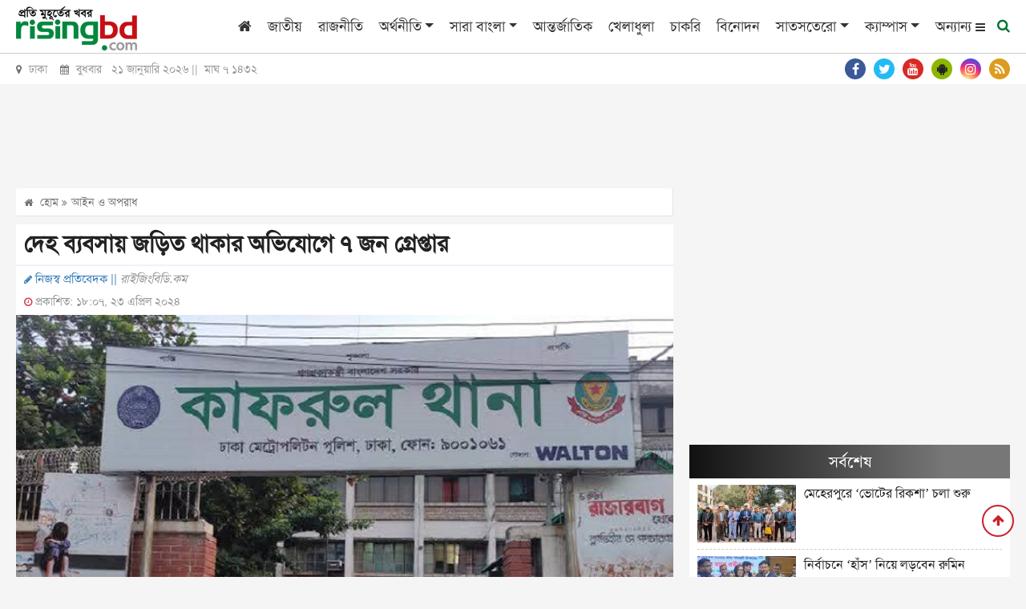

--- FILE ---
content_type: text/html; charset=utf-8
request_url: https://www.google.com/recaptcha/api2/aframe
body_size: 269
content:
<!DOCTYPE HTML><html><head><meta http-equiv="content-type" content="text/html; charset=UTF-8"></head><body><script nonce="TQ-jymXBOqwyqtUKMjzi9A">/** Anti-fraud and anti-abuse applications only. See google.com/recaptcha */ try{var clients={'sodar':'https://pagead2.googlesyndication.com/pagead/sodar?'};window.addEventListener("message",function(a){try{if(a.source===window.parent){var b=JSON.parse(a.data);var c=clients[b['id']];if(c){var d=document.createElement('img');d.src=c+b['params']+'&rc='+(localStorage.getItem("rc::a")?sessionStorage.getItem("rc::b"):"");window.document.body.appendChild(d);sessionStorage.setItem("rc::e",parseInt(sessionStorage.getItem("rc::e")||0)+1);localStorage.setItem("rc::h",'1768989057608');}}}catch(b){}});window.parent.postMessage("_grecaptcha_ready", "*");}catch(b){}</script></body></html>